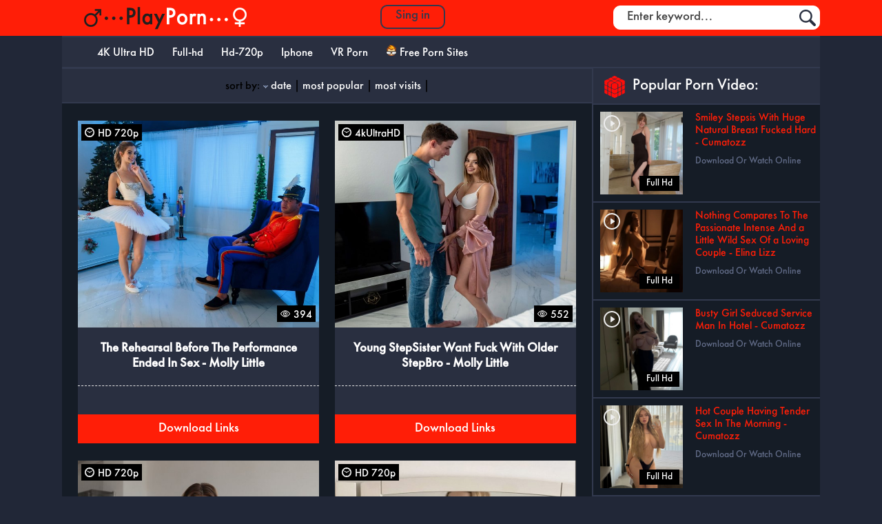

--- FILE ---
content_type: text/html; charset=utf-8
request_url: https://playporn.co/tags/Molly+Little/
body_size: 7836
content:
 <!doctype html>
<html>
<head>

 

   
<meta name="google-site-verification" content="KFZ6ZMUG9vaWGXcfxGaRf6Y-4xEw2U0aCgM597IcMBY" />
  <meta name="v525371" content="72262ee7bf9868961e78e2c8ee9947df" />
<meta http-equiv="Content-Type" content="text/html; charset=utf-8" />
<title>Molly Little &raquo; Play Porn - Download Online Full HD Porn Video</title>
<meta name="description" content="Download Or Watch Online Full HD Porn Video In High Quality On Playporn" />
<meta name="keywords" content="Download, HD, FullHD, 720p, 1080p, online, clip, porn, sex, video, xxx, links, Playporn, Stream, Porn Tube" />
<meta name="generator" content="DataLife Engine (http://dle-news.ru)" />

<link rel="search" type="application/opensearchdescription+xml" href="https://playporn.co/engine/opensearch.php" title="Play Porn - Download Online Full HD Porn Video" />
<link rel="alternate" type="application/rss+xml" title="Play Porn - Download Online Full HD Porn Video" href="https://playporn.co/rss.xml" />
<script type="text/javascript" src="/engine/classes/min/index.php?charset=utf-8&amp;g=general&amp;17"></script>
<meta name='viewport' content='width=device-width, initial-scale=1, maximum-scale=5' />
<link rel="shortcut icon" href="/templates/PlayPorn/images/favicon.ico" />
<link rel="stylesheet" href="/templates/PlayPorn/css/engine.css" />
<link rel="stylesheet" href="/templates/PlayPorn/css/styles.css" />
<script src="/templates/PlayPorn/js/jquery.flexslider.js"></script>
<script src="/templates/PlayPorn/js/owl.carousel.min.js"></script>
<script src="/templates/PlayPorn/js/menu.js" type="text/javascript"></script> 
<script src="/templates/PlayPorn/js/libs.js"></script>

   
      <meta name="referrer" content="unsafe-url">
</head>
<body>
<script type="text/javascript">
<!--
var dle_root       = '/';
var dle_admin      = '';
var dle_login_hash = '';
var dle_group      = 5;
var dle_skin       = 'PlayPorn';
var dle_wysiwyg    = '0';
var quick_wysiwyg  = '0';
var dle_act_lang   = ["Да", "Нет", "Ввод", "Отмена", "Сохранить", "Удалить", "Загрузка. Пожалуйста, подождите..."];
var menu_short     = 'Быстрое редактирование';
var menu_full      = 'Полное редактирование';
var menu_profile   = 'Просмотр профиля';
var menu_send      = 'Отправить сообщение';
var menu_uedit     = 'Админцентр';
var dle_info       = 'Информация';
var dle_confirm    = 'Подтверждение';
var dle_prompt     = 'Ввод информации';
var dle_req_field  = 'Заполните все необходимые поля';
var dle_del_agree  = 'Вы действительно хотите удалить? Данное действие невозможно будет отменить';
var dle_spam_agree = 'Вы действительно хотите отметить пользователя как спамера? Это приведёт к удалению всех его комментариев';
var dle_complaint  = 'Укажите текст Вашей жалобы для администрации:';
var dle_big_text   = 'Выделен слишком большой участок текста.';
var dle_orfo_title = 'Укажите комментарий для администрации к найденной ошибке на странице';
var dle_p_send     = 'Отправить';
var dle_p_send_ok  = 'Уведомление успешно отправлено';
var dle_save_ok    = 'Изменения успешно сохранены. Обновить страницу?';
var dle_reply_title= 'Ответ на комментарий';
var dle_tree_comm  = '0';
var dle_del_news   = 'Удалить статью';
var allow_dle_delete_news   = false;

//-->
</script>
<header>

   
<div class="container">
<div class="container-content-head">
<a href="/"><div class="logo-head"><img src="/templates/PlayPorn/img/logo-head.png"></div></a>


<a href="#" class="login-button"><span>Sing in</span></a>
<div class="login-block">
	<form method="post" action="" style="padding: 0;margin: 0;">
		<div class="login-ava" style="display:none;">
			<img src="/templates/PlayPorn/dleimages/noavatar.png" alt="" />
		</div>
		<div class="name-as">Welcome to PlayPorn.co</div>
		<div class="login-line">
			<input name="login_name" type="text" class="login-input-text" title="Login" />
		</div>
		<div class="login-line">
			<input name="login_password" type="password" class="login-input-text" title="Password" />
		</div>
		 
		
		<input onclick="submit();" type="submit" class="enter" value="Enter" /><input name="login" type="hidden" id="login" value="submit" />
		<div class="login-link">
			<a href="https://playporn.co/index.php?do=register" title="Registration">Registration</a> / 
			<a href="https://playporn.co/index.php?do=lostpassword" title="Lostpassword">Forgot your password?</a>
		</div>
	</form>
	<div style="clear: both;"></div>
	<div class="window_close"></div>
</div>

<div class="search-block">
<div class="search-logins">
<div class="b-search">
<form class="bl-s">
<form action="" class='searchBar'  name="searchform" method="post">
<input type="hidden" name="do" value="search" />
 <input type="hidden" name="subaction" value="search" />
  <input type="text"  name="story" class="s-field" id="story" maxlength="255" value="Enter keyword..." onblur="if(this.value=='') this.value='Enter keyword...';" onfocus="if(this.value=='Enter keyword...') this.value='';" />
  <input type="image"  src="/templates/PlayPorn/img/search2.png" class="search-icon" alt="Search" title="Search" />
   </form>
    </div>
    </div>
</div>
</div>
</div>	
</header>
<div class="container">
    
<div class="container-content">
  
<div class="nav-block-up">
<div class="nav-indi">
<div class="nav-block">
<div class="mainWrap">

    <a id="touch-menu" class="mobile-menu" href="#">
    <div class="nav-bottoms"><img src="/templates/PlayPorn/img/nav-bottom.png"></div></a>

    <nav class="navs">
      <ul class="menu">
          

          
           <li>
          <a  href="/4kultrahd"><i class="icon-user"></i>4K Ultra HD</a>
        </li>
        <li>
          <a  href="/full-hd"><i class="icon-user"></i>Full-hd</a>
        </li>
        <li>
          <a  href="/hd720p"><i class="icon-user"></i>Hd-720p</a>
        </li>
        <li>
          <a  href="/iphone"><i class="icon-user"></i>Iphone</a>
            
        </li>
          
          <li>
          <a  href="/vr-porn"><i class="icon-user"></i>VR Porn</a>
            
        </li>
          
          <li>
          <a  target="_blank"  href="https://theporndude.com/" rel="nofollow"><i class="icon-user"><img src="/uploads/favicon-16x16.png"> </i>Free Porn Sites</a>
        </li>
      
      </ul>
    </nav>
  </div><!--end mainWrap-->
</div>
</div>
</div>

 


    
    <div class="left-content">
  <div class="center-page-nesk"><center><form name="news_set_sort" id="news_set_sort" method="post" action="" >sort by:&nbsp;<img src="/templates/PlayPorn/dleimages/desc.gif" alt="" /><a href="#" onclick="dle_change_sort('date','asc'); return false;">date</a> | <a href="#" onclick="dle_change_sort('rating','desc'); return false;">most popular</a> | <a href="#" onclick="dle_change_sort('news_read','desc'); return false;">most visits</a> | <a href="#" onclick="dle_change_sort('title','desc'); return false;"></a><input type="hidden" name="dlenewssortby" id="dlenewssortby" value="date" />
<input type="hidden" name="dledirection" id="dledirection" value="DESC" />
<input type="hidden" name="set_new_sort" id="set_new_sort" value="dle_sort_tags" />
<input type="hidden" name="set_direction_sort" id="set_direction_sort" value="dle_direction_tags" />
</form></center></div>  
 
 
    
    

						<div id='dle-content'><div class="block-content-l">
<div class="image-news-l">
<div class="views-nes"><div class="views-icos"><img src="/templates/PlayPorn/img/views.png"></div><div class="text-ics">394</div></div>
<div class="date-nes"><div class="views-icos"><img src="/templates/PlayPorn/img/clock.png"></div><div class="text-ics">HD 720p</div></div>
<a href="https://playporn.co/hd720p/40971-the-rehearsal-before-the-performance-ended-in-sex-molly-little.html"><img src="/uploads/posts/2024-12/1733801914_8071ayporn.co.jpg"></a></div>
<div class="title-contents"><strong><font style="font-size:12px;"><a href="https://playporn.co/hd720p/40971-the-rehearsal-before-the-performance-ended-in-sex-molly-little.html"><h2>The Rehearsal Before The Performance Ended In Sex - Molly Little</h2></a></font></strong></div>
 

<div class="read-more"><a href="https://playporn.co/hd720p/40971-the-rehearsal-before-the-performance-ended-in-sex-molly-little.html">Download Links</a></div>
</div>
<div class="block-content-l">
<div class="image-news-l">
<div class="views-nes"><div class="views-icos"><img src="/templates/PlayPorn/img/views.png"></div><div class="text-ics">552</div></div>
<div class="date-nes"><div class="views-icos"><img src="/templates/PlayPorn/img/clock.png"></div><div class="text-ics">4kUltraHD</div></div>
<a href="https://playporn.co/4kultrahd/38419-young-stepsister-want-fuck-with-older-stepbro-molly-little.html"><img src="/uploads/posts/2024-07/1721090764_7311ayporn.co.jpg"></a></div>
<div class="title-contents"><strong><font style="font-size:12px;"><a href="https://playporn.co/4kultrahd/38419-young-stepsister-want-fuck-with-older-stepbro-molly-little.html"><h2>Young StepSister Want Fuck With Older StepBro - Molly Little</h2></a></font></strong></div>
 

<div class="read-more"><a href="https://playporn.co/4kultrahd/38419-young-stepsister-want-fuck-with-older-stepbro-molly-little.html">Download Links</a></div>
</div>
<div class="block-content-l">
<div class="image-news-l">
<div class="views-nes"><div class="views-icos"><img src="/templates/PlayPorn/img/views.png"></div><div class="text-ics">485</div></div>
<div class="date-nes"><div class="views-icos"><img src="/templates/PlayPorn/img/clock.png"></div><div class="text-ics">HD 720p</div></div>
<a href="https://playporn.co/hd720p/36322-tattoo-man-fuck-shy-teen-girl-with-creampie-molly-little.html"><img src="/uploads/posts/2024-03/1710819620_2071ayporn.co.jpg"></a></div>
<div class="title-contents"><strong><font style="font-size:12px;"><a href="https://playporn.co/hd720p/36322-tattoo-man-fuck-shy-teen-girl-with-creampie-molly-little.html"><h2>Tattoo Man Fuck Shy Teen Girl With Creampie - Molly Little</h2></a></font></strong></div>
 

<div class="read-more"><a href="https://playporn.co/hd720p/36322-tattoo-man-fuck-shy-teen-girl-with-creampie-molly-little.html">Download Links</a></div>
</div>
<div class="block-content-l">
<div class="image-news-l">
<div class="views-nes"><div class="views-icos"><img src="/templates/PlayPorn/img/views.png"></div><div class="text-ics">510</div></div>
<div class="date-nes"><div class="views-icos"><img src="/templates/PlayPorn/img/clock.png"></div><div class="text-ics">HD 720p</div></div>
<a href="https://playporn.co/hd720p/35724-amateur-homemade-sextape-molly-little.html"><img src="/uploads/posts/2024-02/1708055464_7961ayporn.co.jpg"></a></div>
<div class="title-contents"><strong><font style="font-size:12px;"><a href="https://playporn.co/hd720p/35724-amateur-homemade-sextape-molly-little.html"><h2>Amateur Homemade SexTape - Molly Little</h2></a></font></strong></div>
 

<div class="read-more"><a href="https://playporn.co/hd720p/35724-amateur-homemade-sextape-molly-little.html">Download Links</a></div>
</div>
<div class="block-content-l">
<div class="image-news-l">
<div class="views-nes"><div class="views-icos"><img src="/templates/PlayPorn/img/views.png"></div><div class="text-ics">774</div></div>
<div class="date-nes"><div class="views-icos"><img src="/templates/PlayPorn/img/clock.png"></div><div class="text-ics">HD 720p</div></div>
<a href="https://playporn.co/hd720p/34040-a-young-stepdaughter-went-for-a-walk-in-a-mini-skirt-without-panties-molly-little.html"><img src="/uploads/posts/2023-11/1700011606_1471ayporn.co.jpg"></a></div>
<div class="title-contents"><strong><font style="font-size:12px;"><a href="https://playporn.co/hd720p/34040-a-young-stepdaughter-went-for-a-walk-in-a-mini-skirt-without-panties-molly-little.html"><h2>A Young Stepdaughter Went For A Walk In A Mini Skirt Without Panties - Molly Little</h2></a></font></strong></div>
 

<div class="read-more"><a href="https://playporn.co/hd720p/34040-a-young-stepdaughter-went-for-a-walk-in-a-mini-skirt-without-panties-molly-little.html">Download Links</a></div>
</div>
<div class="block-content-l">
<div class="image-news-l">
<div class="views-nes"><div class="views-icos"><img src="/templates/PlayPorn/img/views.png"></div><div class="text-ics">722</div></div>
<div class="date-nes"><div class="views-icos"><img src="/templates/PlayPorn/img/clock.png"></div><div class="text-ics">Full Hd</div></div>
<a href="https://playporn.co/full-hd/32848-cute-college-girl-fuck-with-fan-molly-little.html"><img src="/uploads/posts/2023-09/1695087422_3861ayporn.co.jpg"></a></div>
<div class="title-contents"><strong><font style="font-size:12px;"><a href="https://playporn.co/full-hd/32848-cute-college-girl-fuck-with-fan-molly-little.html"><h2>Cute College Girl Fuck With Fan - Molly Little</h2></a></font></strong></div>
 

<div class="read-more"><a href="https://playporn.co/full-hd/32848-cute-college-girl-fuck-with-fan-molly-little.html">Download Links</a></div>
</div>
<div class="block-content-l">
<div class="image-news-l">
<div class="views-nes"><div class="views-icos"><img src="/templates/PlayPorn/img/views.png"></div><div class="text-ics">489</div></div>
<div class="date-nes"><div class="views-icos"><img src="/templates/PlayPorn/img/clock.png"></div><div class="text-ics">Full Hd</div></div>
<a href="https://playporn.co/full-hd/32836-secret-sex-with-tiny-stepsis-molly-little.html"><img src="/uploads/posts/2023-09/1695043924_2331ayporn.co.jpg"></a></div>
<div class="title-contents"><strong><font style="font-size:12px;"><a href="https://playporn.co/full-hd/32836-secret-sex-with-tiny-stepsis-molly-little.html"><h2>Secret Sex With Tiny StepSis - Molly Little</h2></a></font></strong></div>
 

<div class="read-more"><a href="https://playporn.co/full-hd/32836-secret-sex-with-tiny-stepsis-molly-little.html">Download Links</a></div>
</div>
<div class="block-content-l">
<div class="image-news-l">
<div class="views-nes"><div class="views-icos"><img src="/templates/PlayPorn/img/views.png"></div><div class="text-ics">722</div></div>
<div class="date-nes"><div class="views-icos"><img src="/templates/PlayPorn/img/clock.png"></div><div class="text-ics">Full Hd</div></div>
<a href="https://playporn.co/full-hd/32574-tiny-stepsis-want-stebro-fat-big-cock-molly-little.html"><img src="/uploads/posts/2023-09/1693877182_4511ayporn.co.jpg"></a></div>
<div class="title-contents"><strong><font style="font-size:12px;"><a href="https://playporn.co/full-hd/32574-tiny-stepsis-want-stebro-fat-big-cock-molly-little.html"><h2>Tiny StepSis Want SteBro Fat Big Cock - Molly Little</h2></a></font></strong></div>
 

<div class="read-more"><a href="https://playporn.co/full-hd/32574-tiny-stepsis-want-stebro-fat-big-cock-molly-little.html">Download Links</a></div>
</div>
<div class="block-content-l">
<div class="image-news-l">
<div class="views-nes"><div class="views-icos"><img src="/templates/PlayPorn/img/views.png"></div><div class="text-ics">1 302</div></div>
<div class="date-nes"><div class="views-icos"><img src="/templates/PlayPorn/img/clock.png"></div><div class="text-ics">Full Hd</div></div>
<a href="https://playporn.co/full-hd/32431-sexy-teen-fuck-with-stepdad-molly-little.html"><img src="/uploads/posts/2023-08/1693360156_8761ayporn.co.jpg"></a></div>
<div class="title-contents"><strong><font style="font-size:12px;"><a href="https://playporn.co/full-hd/32431-sexy-teen-fuck-with-stepdad-molly-little.html"><h2>Sexy Teen Fuck With StepDad - Molly Little</h2></a></font></strong></div>
 

<div class="read-more"><a href="https://playporn.co/full-hd/32431-sexy-teen-fuck-with-stepdad-molly-little.html">Download Links</a></div>
</div>
<div class="block-content-l">
<div class="image-news-l">
<div class="views-nes"><div class="views-icos"><img src="/templates/PlayPorn/img/views.png"></div><div class="text-ics">1 205</div></div>
<div class="date-nes"><div class="views-icos"><img src="/templates/PlayPorn/img/clock.png"></div><div class="text-ics">Iphone</div></div>
<a href="https://playporn.co/iphone/30490-white-teen-and-first-black-cock-molly-little.html"><img src="/uploads/posts/2023-05/1684288041_2441ayporn.co.jpg"></a></div>
<div class="title-contents"><strong><font style="font-size:12px;"><a href="https://playporn.co/iphone/30490-white-teen-and-first-black-cock-molly-little.html"><h2>White Teen And First Black Cock - Molly Little</h2></a></font></strong></div>
 

<div class="read-more"><a href="https://playporn.co/iphone/30490-white-teen-and-first-black-cock-molly-little.html">Download Links</a></div>
</div>
 <div class="clearfix"></div>
<div class="pages">
<div class="row"><br><br>
	<div class="col-lg-1 col-sm-2 col-xs-2 pages-prev">
    	<span><i class="fa fa-angle-left"></i> ... </span>
    </div>
	<div class="col-lg-10 col-sm-8 col-xs-8">
    	<div class="pages-numbers">
        	<span>1</span> <a href="https://playporn.co/tags/Molly+Little/page/2/">2</a> <a href="https://playporn.co/tags/Molly+Little/page/3/">3</a> 																																																																																																																																																												 
        </div>
    </div>
	<div class="col-lg-1 col-sm-2 col-xs-2 pages-next">
        <a href="https://playporn.co/tags/Molly+Little/page/2/"><i class="fa fa-angle-right"></i> ... </a></div></div>
</div>


</div> 


 
</div>
<div class="right-content">
 
 
<div class="time-line"><div class="rpg-ic-1"><img src="/templates/PlayPorn/img/cub.png"></div><div class="text-line-2">Popular Porn Video:</div></div>
<div class="videoefir">
<div class="image-videoef">
<div class="category-vid">Full Hd</div>
<div class="plays-icon"><img src="/templates/PlayPorn/img/plays.png"></div>
<a href="https://playporn.co/full-hd/47891-smiley-stepsis-with-huge-natural-breast-fucked-hard-cumatozz.html"><img src="/uploads/posts/2026-01/1768535152_3801ayporn.co.jpg"></a></div>
<div class="title-videoef"><a href="https://playporn.co/full-hd/47891-smiley-stepsis-with-huge-natural-breast-fucked-hard-cumatozz.html">Smiley Stepsis With Huge Natural Breast Fucked Hard - Cumatozz</a></div>
<div class="date-vid">Download Or Watch Online</div>
</div><div class="videoefir">
<div class="image-videoef">
<div class="category-vid">Full Hd</div>
<div class="plays-icon"><img src="/templates/PlayPorn/img/plays.png"></div>
<a href="https://playporn.co/full-hd/47930-nothing-compares-to-the-passionate-intense-and-a-little-wild-sex-of-a-loving-couple-elina-lizz.html"><img src="/uploads/posts/2026-01/1768792910_7901ayporn.co.jpg"></a></div>
<div class="title-videoef"><a href="https://playporn.co/full-hd/47930-nothing-compares-to-the-passionate-intense-and-a-little-wild-sex-of-a-loving-couple-elina-lizz.html">Nothing Compares To The Passionate Intense And a Little Wild Sex Of a Loving Couple - Elina Lizz</a></div>
<div class="date-vid">Download Or Watch Online</div>
</div><div class="videoefir">
<div class="image-videoef">
<div class="category-vid">Full Hd</div>
<div class="plays-icon"><img src="/templates/PlayPorn/img/plays.png"></div>
<a href="https://playporn.co/full-hd/47971-busty-girl-seduced-service-man-in-hotel-cumatozz.html"><img src="/uploads/posts/2026-01/1768965906_4031ayporn.co.jpg"></a></div>
<div class="title-videoef"><a href="https://playporn.co/full-hd/47971-busty-girl-seduced-service-man-in-hotel-cumatozz.html">Busty Girl Seduced Service Man In Hotel - Cumatozz</a></div>
<div class="date-vid">Download Or Watch Online</div>
</div><div class="videoefir">
<div class="image-videoef">
<div class="category-vid">Full Hd</div>
<div class="plays-icon"><img src="/templates/PlayPorn/img/plays.png"></div>
<a href="https://playporn.co/full-hd/47871-hot-couple-having-tender-sex-in-the-morning-cumatozz.html"><img src="/uploads/posts/2026-01/1768447386_6891ayporn.co.jpg"></a></div>
<div class="title-videoef"><a href="https://playporn.co/full-hd/47871-hot-couple-having-tender-sex-in-the-morning-cumatozz.html">Hot Couple Having Tender Sex In The Morning - Cumatozz</a></div>
<div class="date-vid">Download Or Watch Online</div>
</div><div class="videoefir">
<div class="image-videoef">
<div class="category-vid">Full Hd</div>
<div class="plays-icon"><img src="/templates/PlayPorn/img/plays.png"></div>
<a href="https://playporn.co/full-hd/47707-group-sex-near-the-pool-in-the-sauna-stacey-angel.html"><img src="/uploads/posts/2026-01/1767583731_6251ayporn.co.jpg"></a></div>
<div class="title-videoef"><a href="https://playporn.co/full-hd/47707-group-sex-near-the-pool-in-the-sauna-stacey-angel.html">Group Sex Near The Pool In The Sauna - Stacey Angel</a></div>
<div class="date-vid">Download Or Watch Online</div>
</div><div class="videoefir">
<div class="image-videoef">
<div class="category-vid">Full Hd</div>
<div class="plays-icon"><img src="/templates/PlayPorn/img/plays.png"></div>
<a href="https://playporn.co/full-hd/47876-anal-sex-at-work-during-lunch-break-nastystuf-girl.html"><img src="/uploads/posts/2026-01/1768534792_9251ayporn.co.jpg"></a></div>
<div class="title-videoef"><a href="https://playporn.co/full-hd/47876-anal-sex-at-work-during-lunch-break-nastystuf-girl.html">Anal Sex At Work During Lunch Break - NastyStuf Girl</a></div>
<div class="date-vid">Download Or Watch Online</div>
</div><div class="videoefir">
<div class="image-videoef">
<div class="category-vid">Full Hd</div>
<div class="plays-icon"><img src="/templates/PlayPorn/img/plays.png"></div>
<a href="https://playporn.co/full-hd/47834-clash-royale-cosplay-mega-knight-battles-for-dagger-duchess-tight-wet-pussy-diana-rider.html"><img src="/uploads/posts/2026-01/1768360852_7291ayporn.co.jpg"></a></div>
<div class="title-videoef"><a href="https://playporn.co/full-hd/47834-clash-royale-cosplay-mega-knight-battles-for-dagger-duchess-tight-wet-pussy-diana-rider.html">Clash Royale Cosplay Mega Knight Battles For Dagger Duchess Tight Wet Pussy - Diana Rider</a></div>
<div class="date-vid">Download Or Watch Online</div>
</div>
 
    
<div class="time-line"><div class="rpg-ic-1"><img src="/templates/PlayPorn/img/video.png"></div><div class="text-line-2">Best Rating Porn Video:</div></div>
<div class="videoefir">
<div class="image-videoef">
<div class="category-vid">Full Hd</div>
<div class="plays-icon"><img src="/templates/PlayPorn/img/plays.png"></div>
<a href="https://playporn.co/full-hd/47930-nothing-compares-to-the-passionate-intense-and-a-little-wild-sex-of-a-loving-couple-elina-lizz.html"><img src="/uploads/posts/2026-01/1768792910_7901ayporn.co.jpg"></a></div>
<div class="title-videoef"><a href="https://playporn.co/full-hd/47930-nothing-compares-to-the-passionate-intense-and-a-little-wild-sex-of-a-loving-couple-elina-lizz.html">Nothing Compares To The Passionate Intense And a Little Wild Sex Of a Loving Couple - Elina Lizz</a></div>
<div class="date-vid">Download Or Watch Online</div>
</div><div class="videoefir">
<div class="image-videoef">
<div class="category-vid">Full Hd</div>
<div class="plays-icon"><img src="/templates/PlayPorn/img/plays.png"></div>
<a href="https://playporn.co/full-hd/47892-i-decided-to-blow-my-lover-while-my-husband-was-blindfolded-and-i-got-caught-dolly-rud.html"><img src="/uploads/posts/2026-01/1768707992_7491ayporn.co.jpg"></a></div>
<div class="title-videoef"><a href="https://playporn.co/full-hd/47892-i-decided-to-blow-my-lover-while-my-husband-was-blindfolded-and-i-got-caught-dolly-rud.html">I Decided To Blow My Lover While My Husband Was Blindfolded And I Got Caught - Dolly Rud</a></div>
<div class="date-vid">Download Or Watch Online</div>
</div><div class="videoefir">
<div class="image-videoef">
<div class="category-vid">Full Hd</div>
<div class="plays-icon"><img src="/templates/PlayPorn/img/plays.png"></div>
<a href="https://playporn.co/full-hd/47893-horny-stepsis-practicing-her-blowjob-skills-emilia-bunny.html"><img src="/uploads/posts/2026-01/1768708017_5241ayporn.co.jpg"></a></div>
<div class="title-videoef"><a href="https://playporn.co/full-hd/47893-horny-stepsis-practicing-her-blowjob-skills-emilia-bunny.html">Horny Stepsis Practicing Her Blowjob Skills - Emilia Bunny</a></div>
<div class="date-vid">Download Or Watch Online</div>
</div><div class="videoefir">
<div class="image-videoef">
<div class="category-vid">Full Hd</div>
<div class="plays-icon"><img src="/templates/PlayPorn/img/plays.png"></div>
<a href="https://playporn.co/full-hd/47894-after-a-company-party-i-had-sex-with-a-young-secretary-in-a-miniskirt-cutie-kim.html"><img src="/uploads/posts/2026-01/1768708049_6791ayporn.co.jpg"></a></div>
<div class="title-videoef"><a href="https://playporn.co/full-hd/47894-after-a-company-party-i-had-sex-with-a-young-secretary-in-a-miniskirt-cutie-kim.html">After A Company Party, I Had Sex With A Young Secretary In A Miniskirt - Cutie Kim</a></div>
<div class="date-vid">Download Or Watch Online</div>
</div><div class="videoefir">
<div class="image-videoef">
<div class="category-vid">Full Hd</div>
<div class="plays-icon"><img src="/templates/PlayPorn/img/plays.png"></div>
<a href="https://playporn.co/full-hd/47895-the-stranger-turned-out-to-be-a-whore-and-she-fucked-me-right-away-arisha-mills.html"><img src="/uploads/posts/2026-01/1768707989_6171ayporn.co.jpg"></a></div>
<div class="title-videoef"><a href="https://playporn.co/full-hd/47895-the-stranger-turned-out-to-be-a-whore-and-she-fucked-me-right-away-arisha-mills.html">The Stranger Turned Out To Be A Whore And She Fucked Me Right Away - Arisha Mills</a></div>
<div class="date-vid">Download Or Watch Online</div>
</div>
 
<div class="time-line"><div class="rpg-ic-1"><img src="/templates/PlayPorn/img/instr.png"></div><div class="text-line-2">Porno tags:</div></div>
<div class="tagscloud">
 
<br><br><a href="https://playporn.co/tags/18eighteen/" class="clouds_xsmall" title="Найдено публикаций: 104">18eighteen</a>, <a href="https://playporn.co/tags/Amateurporn/" class="clouds_medium" title="Найдено публикаций: 992">Amateurporn</a>, <a href="https://playporn.co/tags/AnalAngels/" class="clouds_xsmall" title="Найдено публикаций: 306">AnalAngels</a>, <a href="https://playporn.co/tags/AnalTeen/" class="clouds_xsmall" title="Найдено публикаций: 179">AnalTeen</a>, <a href="https://playporn.co/tags/Angel+Desert/" class="clouds_xsmall" title="Найдено публикаций: 273">Angel Desert</a>, <a href="https://playporn.co/tags/Anna+Bali/" class="clouds_xsmall" title="Найдено публикаций: 100">Anna Bali</a>, <a href="https://playporn.co/tags/ArtSex/" class="clouds_xlarge" title="Найдено публикаций: 1411">ArtSex</a>, <a href="https://playporn.co/tags/Asiancandyshop/" class="clouds_xsmall" title="Найдено публикаций: 156">Asiancandyshop</a>, <a href="https://playporn.co/tags/BangBros/" class="clouds_xsmall" title="Найдено публикаций: 152">BangBros</a>, <a href="https://playporn.co/tags/Beata+Undine/" class="clouds_xsmall" title="Найдено публикаций: 114">Beata Undine</a>, <a href="https://playporn.co/tags/Beautiful+Sex/" class="clouds_xsmall" title="Найдено публикаций: 156">Beautiful Sex</a>, <a href="https://playporn.co/tags/BeautyAndTheSenior/" class="clouds_xsmall" title="Найдено публикаций: 149">BeautyAndTheSenior</a>, <a href="https://playporn.co/tags/BrothaLovers/" class="clouds_xsmall" title="Найдено публикаций: 127">BrothaLovers</a>, <a href="https://playporn.co/tags/Clips4sale/" class="clouds_xsmall" title="Найдено публикаций: 119">Clips4sale</a>, <a href="https://playporn.co/tags/ClubSevenTeen/" class="clouds_xsmall" title="Найдено публикаций: 133">ClubSevenTeen</a>, <a href="https://playporn.co/tags/Conny+Carter/" class="clouds_xsmall" title="Найдено публикаций: 95">Conny Carter</a>, <a href="https://playporn.co/tags/CuckoldPorn/" class="clouds_small" title="Найдено публикаций: 585">CuckoldPorn</a>, <a href="https://playporn.co/tags/Cumshot+Compilation/" class="clouds_xsmall" title="Найдено публикаций: 146">Cumshot Compilation</a>, <a href="https://playporn.co/tags/CzechAmateurs/" class="clouds_xsmall" title="Найдено публикаций: 139">CzechAmateurs</a>, <a href="https://playporn.co/tags/CzechCasting/" class="clouds_xsmall" title="Найдено публикаций: 140">CzechCasting</a>, <a href="https://playporn.co/tags/CzechStreets/" class="clouds_xsmall" title="Найдено публикаций: 139">CzechStreets</a>, <a href="https://playporn.co/tags/Defloration/" class="clouds_xsmall" title="Найдено публикаций: 173">Defloration</a>, <a href="https://playporn.co/tags/Diana+Rider/" class="clouds_xsmall" title="Найдено публикаций: 116">Diana Rider</a>, <a href="https://playporn.co/tags/Dillion+Harper/" class="clouds_xsmall" title="Найдено публикаций: 114">Dillion Harper</a>, <a href="https://playporn.co/tags/Drcel/" class="clouds_xsmall" title="Найдено публикаций: 134">Drcel</a>, <a href="https://playporn.co/tags/Eva+Elfie/" class="clouds_xsmall" title="Найдено публикаций: 181">Eva Elfie</a>, <a href="https://playporn.co/tags/ExxxtraSmall/" class="clouds_xsmall" title="Найдено публикаций: 95">ExxxtraSmall</a>, <a href="https://playporn.co/tags/FamilyTherapy/" class="clouds_xsmall" title="Найдено публикаций: 259">FamilyTherapy</a>, <a href="https://playporn.co/tags/Flexible+Girl/" class="clouds_xsmall" title="Найдено публикаций: 164">Flexible Girl</a>, <a href="https://playporn.co/tags/Gina+Gerson/" class="clouds_xsmall" title="Найдено публикаций: 194">Gina Gerson</a>, <a href="https://playporn.co/tags/HDLove/" class="clouds_xsmall" title="Найдено публикаций: 130">HDLove</a>, <a href="https://playporn.co/tags/Huge+Cock+Fuck/" class="clouds_xsmall" title="Найдено публикаций: 234">Huge Cock Fuck</a>, <a href="https://playporn.co/tags/Huge+Cock+Fucked/" class="clouds_small" title="Найдено публикаций: 743">Huge Cock Fucked</a>, <a href="https://playporn.co/tags/JacquieEtMichelTV/" class="clouds_xsmall" title="Найдено публикаций: 146">JacquieEtMichelTV</a>, <a href="https://playporn.co/tags/Julie+Jess/" class="clouds_xsmall" title="Найдено публикаций: 157">Julie Jess</a>, <a href="https://playporn.co/tags/Kathia+Nobili/" class="clouds_xsmall" title="Найдено публикаций: 134">Kathia Nobili</a>, <a href="https://playporn.co/tags/Katty+West/" class="clouds_xsmall" title="Найдено публикаций: 181">Katty West</a>, <a href="https://playporn.co/tags/Kink/" class="clouds_xsmall" title="Найдено публикаций: 127">Kink</a>, <a href="https://playporn.co/tags/LegalPorn/" class="clouds_small" title="Найдено публикаций: 474">LegalPorn</a>, <a href="https://playporn.co/tags/Little+Caprice/" class="clouds_xsmall" title="Найдено публикаций: 225">Little Caprice</a>, <a href="https://playporn.co/tags/Lucy+Li/" class="clouds_xsmall" title="Найдено публикаций: 104">Lucy Li</a>, <a href="https://playporn.co/tags/Mari+Moore/" class="clouds_xsmall" title="Найдено публикаций: 98">Mari Moore</a>, <a href="https://playporn.co/tags/MassageGirls18/" class="clouds_xsmall" title="Найдено публикаций: 103">MassageGirls18</a>, <a href="https://playporn.co/tags/Mature/" class="clouds_xsmall" title="Найдено публикаций: 247">Mature</a>, <a href="https://playporn.co/tags/MatureSexTeachers/" class="clouds_xsmall" title="Найдено публикаций: 184">MatureSexTeachers</a>, <a href="https://playporn.co/tags/Mila+Lioness/" class="clouds_xsmall" title="Найдено публикаций: 96">Mila Lioness</a>, <a href="https://playporn.co/tags/Mini+Skirt/" class="clouds_xsmall" title="Найдено публикаций: 360">Mini Skirt</a>, <a href="https://playporn.co/tags/MonstersOfCock/" class="clouds_xsmall" title="Найдено публикаций: 324">MonstersOfCock</a>, <a href="https://playporn.co/tags/MyTeenVideo/" class="clouds_xsmall" title="Найдено публикаций: 357">MyTeenVideo</a>, <a href="https://playporn.co/tags/PassionHD/" class="clouds_xsmall" title="Найдено публикаций: 182">PassionHD</a>, <a href="https://playporn.co/tags/PickupGirls/" class="clouds_small" title="Найдено публикаций: 463">PickupGirls</a>, <a href="https://playporn.co/tags/Pigtails+Teen/" class="clouds_xsmall" title="Найдено публикаций: 211">Pigtails Teen</a>, <a href="https://playporn.co/tags/Porn+casting/" class="clouds_xsmall" title="Найдено публикаций: 276">Porn casting</a>, <a href="https://playporn.co/tags/PornPremium/" class="clouds_xsmall" title="Найдено публикаций: 104">PornPremium</a>, <a href="https://playporn.co/tags/POV/" class="clouds_xsmall" title="Найдено публикаций: 306">POV</a>, <a href="https://playporn.co/tags/Private/" class="clouds_xsmall" title="Найдено публикаций: 153">Private</a>, <a href="https://playporn.co/tags/PublicFuck/" class="clouds_xsmall" title="Найдено публикаций: 236">PublicFuck</a>, <a href="https://playporn.co/tags/Pure+Mature/" class="clouds_xsmall" title="Найдено публикаций: 112">Pure Mature</a>, <a href="https://playporn.co/tags/Riley+Reid/" class="clouds_xsmall" title="Найдено публикаций: 97">Riley Reid</a>, <a href="https://playporn.co/tags/Sex+In+Office/" class="clouds_xsmall" title="Найдено публикаций: 234">Sex In Office</a>, <a href="https://playporn.co/tags/Shy+Girl/" class="clouds_xsmall" title="Найдено публикаций: 183">Shy Girl</a>, <a href="https://playporn.co/tags/Stacy+Cruz/" class="clouds_xsmall" title="Найдено публикаций: 175">Stacy Cruz</a>, <a href="https://playporn.co/tags/Sweety+Fox/" class="clouds_xsmall" title="Найдено публикаций: 154">Sweety Fox</a>, <a href="https://playporn.co/tags/Tania+Shinaryen/" class="clouds_xsmall" title="Найдено публикаций: 123">Tania Shinaryen</a>, <a href="https://playporn.co/tags/TeamSkeet/" class="clouds_xsmall" title="Найдено публикаций: 125">TeamSkeet</a>, <a href="https://playporn.co/tags/Thai+Teen+Fuck/" class="clouds_xsmall" title="Найдено публикаций: 162">Thai Teen Fuck</a>, <a href="https://playporn.co/tags/Tina+Kay/" class="clouds_xsmall" title="Найдено публикаций: 146">Tina Kay</a>, <a href="https://playporn.co/tags/Verlonis+Alina/" class="clouds_xsmall" title="Найдено публикаций: 145">Verlonis Alina</a>, <a href="https://playporn.co/tags/WowGirls/" class="clouds_xsmall" title="Найдено публикаций: 394">WowGirls</a>, <a href="https://playporn.co/tags/Wtfpass/" class="clouds_xsmall" title="Найдено публикаций: 97">Wtfpass</a><br /><br /><a href="https://playporn.co/tags/">All Tags</a> 
</div> 
      
<div class="videoefir2"></div>

</div>
<footer>
<div class="mans">
<div class="logo-footer"><img src="/templates/PlayPorn/img/logo-footer.png"></div>
<div class="manual">© 2016<br>
Playporn.co site contains videos only for adult audiences + 21, site have pornographic online clips. 
All video on our site PlayPorn.co have direct download links to download porn clips anonymously, fast anf High Qualityy FullHD 1080p, HD720p or SD - iphone / Tablet/ Android and all XXX clips you may watch online FREE!. No one will ever know what porn you watched or downloaded. You may Download free at low speed, or purchased for a small price unlimited access and unlimited speed. If, after spend money for premium access you dont like somthing, you may return your money back from any filesharing sarvice that you use! </div>
</div>
 

    
<div class="partners">
<div class="title-part">Friends Site:</div>
 <br><a href="https://xxxdd.net" target="_blank">XXX Download Russian Porn Site</a> | <br> <a href="https://k2sporn.net/" target="_blank">K2S Porn Download</a> | <br> <a href="https://rgporn.org/" target="_blank">Rapidgator Porn Download</a> |  <a href="https://thepornlist.net/" rel="nofollow" target="_blank">The Porn List</a> |  
     <a href="http://www.planetsuzy.org/" rel="nofollow" target="_blank">Plantesuzy</a> |   <a href="https://vipergirls.to" rel="nofollow" target="_blank">ViperGirls</a><br>   

    


     
        
    <noindex>    <!--LiveInternet counter--><script type="text/javascript"><!--
document.write("<a href='//www.liveinternet.ru/click' "+
"target=_blank><img src='//counter.yadro.ru/hit?t52.2;r"+
escape(document.referrer)+((typeof(screen)=="undefined")?"":
";s"+screen.width+"*"+screen.height+"*"+(screen.colorDepth?
screen.colorDepth:screen.pixelDepth))+";u"+escape(document.URL)+
";"+Math.random()+
"' alt='' title='LiveInternet: показано число просмотров и"+
" посетителей за 24 часа' "+
"border='0' width='88' height='31'><\/a>")
//--></script><!--/LiveInternet--></noindex><br>
 
      <a href="/index.php?do=feedback">Admin Contact</a>
    
   
     <script language="JavaScript" type="text/javascript">
$(function() {
 $.fn.scrollToTop = function() {
  $(this).hide().removeAttr("href");
  if ($(window).scrollTop() >= "250") $(this).fadeIn("slow")
  var scrollDiv = $(this);
  $(window).scroll(function() {
   if ($(window).scrollTop() <= "250") $(scrollDiv).fadeOut("slow")
   else $(scrollDiv).fadeIn("slow")
  });
  $(this).click(function() {
   $("html, body").animate({scrollTop: 0}, "slow")
  })
 }
});
 
$(function() {
 $("#Go_Top").scrollToTop();
});
</script> 
    
</div>
</footer>
</div>
</div>
<div class="dark"></div>
<script type="text/javascript" src="/templates/PlayPorn/js/active.js"></script>
<script type="text/javascript">
$(function(){
SyntaxHighlighter.all();
});
$(window).load(function(){
$('.flexslider').flexslider({
animation: "slide",
start: function(slider){
$('body').removeClass('loading');
}
});
});
</script>
    
    
<a href="#" id='Go_Top'><img alt="up" src="/templates/PlayPorn/img/up2.png"></a>
<script defer src="https://static.cloudflareinsights.com/beacon.min.js/vcd15cbe7772f49c399c6a5babf22c1241717689176015" integrity="sha512-ZpsOmlRQV6y907TI0dKBHq9Md29nnaEIPlkf84rnaERnq6zvWvPUqr2ft8M1aS28oN72PdrCzSjY4U6VaAw1EQ==" data-cf-beacon='{"version":"2024.11.0","token":"cf6a07feb7cc44f381df35470f00a8b5","r":1,"server_timing":{"name":{"cfCacheStatus":true,"cfEdge":true,"cfExtPri":true,"cfL4":true,"cfOrigin":true,"cfSpeedBrain":true},"location_startswith":null}}' crossorigin="anonymous"></script>
</body>
</html>


<!-- DataLife Engine Copyright SoftNews Media Group (http://dle-news.ru) -->
